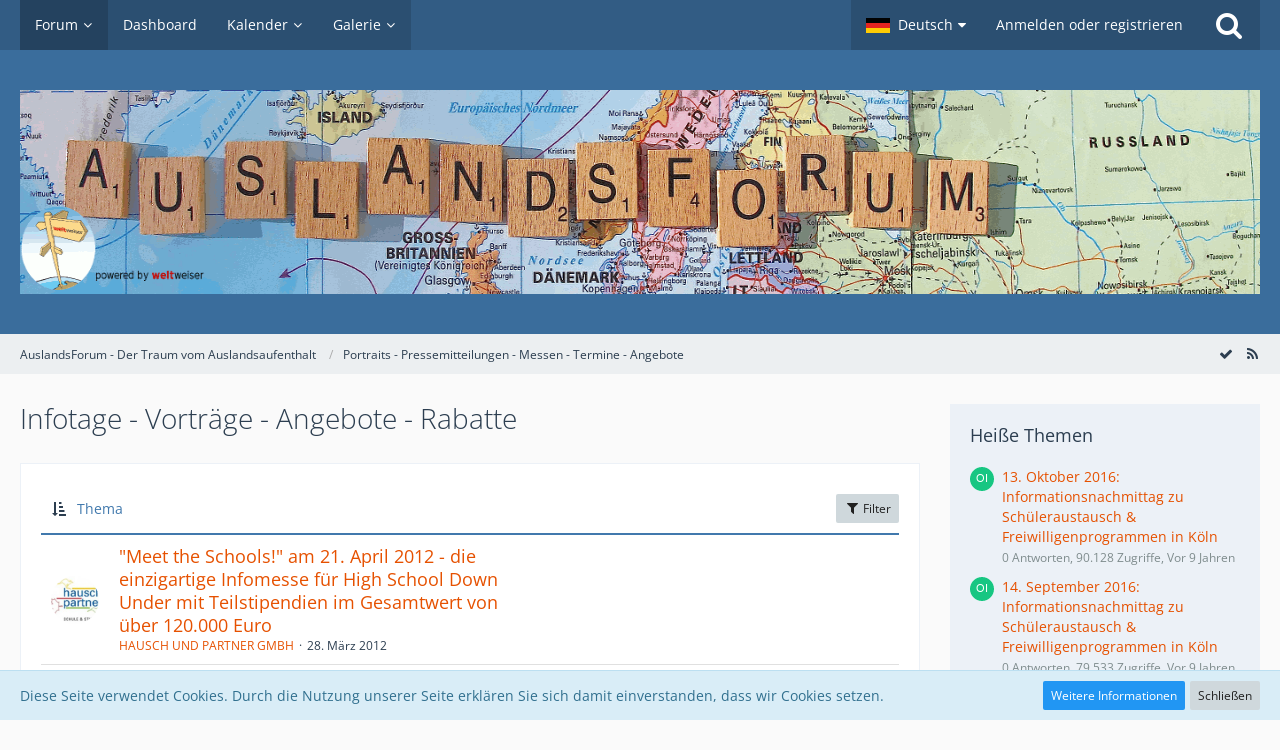

--- FILE ---
content_type: text/html; charset=UTF-8
request_url: https://auslandsforum.weltweiser.de/index.php?board/51-infotage-vortr%C3%A4ge-angebote-rabatte/&sortField=topic&sortOrder=ASC&filterByDate=1000&filterByStatus=&pageNo=10&tagID=7
body_size: 16287
content:



	
	

<!DOCTYPE html>
<html dir="ltr" lang="de">

<head>
		
	<title>Infotage - Vorträge - Angebote - Rabatte - AuslandsForum - Der Traum vom Auslandsaufenthalt</title>
	
	<meta charset="utf-8">
<meta name="viewport" content="width=device-width, initial-scale=1">
<meta name="format-detection" content="telephone=no">
<meta name="description" content="Infos zu Schüleraustausch, Sprachreisen, Au-Pair, Work and Travel">
<meta name="keywords" content="auslandsjahr, auslandsaufenthalt, austauschorganisationen">
<meta property="og:site_name" content="AuslandsForum - Der Traum vom Auslandsaufenthalt">

<!-- Stylesheets -->
<link rel="stylesheet" type="text/css" href="https://auslandsforum.weltweiser.de/wcf/style/style-5.css?m=1694582400">


<script>
	var SID_ARG_2ND	= '';
	var WCF_PATH = 'https://auslandsforum.weltweiser.de/wcf/';
	var WSC_API_URL = 'https://auslandsforum.weltweiser.de/';
	var SECURITY_TOKEN = '0d1c1fcb582309dc29f7846511949a949c51d522';
	var LANGUAGE_ID = 1;
	var LANGUAGE_USE_INFORMAL_VARIANT = false;
	var TIME_NOW = 1769134416;
	var LAST_UPDATE_TIME = 1694526528;
	var URL_LEGACY_MODE = false;
	var ENABLE_DEBUG_MODE = false;
	var ENABLE_PRODUCTION_DEBUG_MODE = true;
	var ENABLE_DEVELOPER_TOOLS = false;
	var WSC_API_VERSION = 2019;
	
	var REACTION_TYPES = {"1":{"title":"Gef\u00e4llt mir","renderedIcon":"<img\n\tsrc=\"https:\/\/auslandsforum.weltweiser.de\/wcf\/images\/reaction\/like.svg\"\n\talt=\"Gef\u00e4llt mir\"\n\tclass=\"reactionType\"\n\tdata-reaction-type-id=\"1\"\n>","iconPath":"https:\/\/auslandsforum.weltweiser.de\/wcf\/images\/reaction\/like.svg","showOrder":1,"reactionTypeID":1,"isAssignable":1},"2":{"title":"Danke","renderedIcon":"<img\n\tsrc=\"https:\/\/auslandsforum.weltweiser.de\/wcf\/images\/reaction\/thanks.svg\"\n\talt=\"Danke\"\n\tclass=\"reactionType\"\n\tdata-reaction-type-id=\"2\"\n>","iconPath":"https:\/\/auslandsforum.weltweiser.de\/wcf\/images\/reaction\/thanks.svg","showOrder":2,"reactionTypeID":2,"isAssignable":1},"3":{"title":"Haha","renderedIcon":"<img\n\tsrc=\"https:\/\/auslandsforum.weltweiser.de\/wcf\/images\/reaction\/haha.svg\"\n\talt=\"Haha\"\n\tclass=\"reactionType\"\n\tdata-reaction-type-id=\"3\"\n>","iconPath":"https:\/\/auslandsforum.weltweiser.de\/wcf\/images\/reaction\/haha.svg","showOrder":3,"reactionTypeID":3,"isAssignable":1},"4":{"title":"Verwirrend","renderedIcon":"<img\n\tsrc=\"https:\/\/auslandsforum.weltweiser.de\/wcf\/images\/reaction\/confused.svg\"\n\talt=\"Verwirrend\"\n\tclass=\"reactionType\"\n\tdata-reaction-type-id=\"4\"\n>","iconPath":"https:\/\/auslandsforum.weltweiser.de\/wcf\/images\/reaction\/confused.svg","showOrder":4,"reactionTypeID":4,"isAssignable":1},"5":{"title":"Traurig","renderedIcon":"<img\n\tsrc=\"https:\/\/auslandsforum.weltweiser.de\/wcf\/images\/reaction\/sad.svg\"\n\talt=\"Traurig\"\n\tclass=\"reactionType\"\n\tdata-reaction-type-id=\"5\"\n>","iconPath":"https:\/\/auslandsforum.weltweiser.de\/wcf\/images\/reaction\/sad.svg","showOrder":5,"reactionTypeID":5,"isAssignable":1},"6":{"title":"Gef\u00e4llt mir nicht","renderedIcon":"<img\n\tsrc=\"https:\/\/auslandsforum.weltweiser.de\/wcf\/images\/reaction\/thumbsDown.svg\"\n\talt=\"Gef\u00e4llt mir nicht\"\n\tclass=\"reactionType\"\n\tdata-reaction-type-id=\"6\"\n>","iconPath":"https:\/\/auslandsforum.weltweiser.de\/wcf\/images\/reaction\/thumbsDown.svg","showOrder":6,"reactionTypeID":6,"isAssignable":1}};
	
	</script>

<script src="https://auslandsforum.weltweiser.de/wcf/js/WoltLabSuite.Core.min.js?v=1694526528"></script>
<script>
requirejs.config({
	baseUrl: 'https://auslandsforum.weltweiser.de/wcf/js', 
	urlArgs: 't=1694526528'
	
});

window.addEventListener('pageshow', function(event) {
	if (event.persisted) {
		window.location.reload();
	}
});

</script>
<noscript>
	<style>
		.jsOnly {
			display: none !important;
		}
		
		.noJsOnly {
			display: block !important;
		}
	</style>
</noscript>

<script type="application/ld+json">
{
"@context": "http://schema.org",
"@type": "WebSite",
"url": "https:\/\/auslandsforum.weltweiser.de\/",
"potentialAction": {
"@type": "SearchAction",
"target": "https:\/\/auslandsforum.weltweiser.de\/wcf\/index.php?search\/&q={search_term_string}",
"query-input": "required name=search_term_string"
}
}
</script>

<script src="https://auslandsforum.weltweiser.de/wcf/js/WoltLabSuite.Forum.min.js?v=1694526528"></script>
<script src="https://auslandsforum.weltweiser.de/wcf/js/WoltLabSuite.Gallery.min.js?v=1694526528"></script>
<script src="https://auslandsforum.weltweiser.de/wcf/js/WoltLabSuite.Calendar.min.js?v=1694526528"></script>
<!-- Icons -->
<link rel="apple-touch-icon" sizes="180x180" href="https://auslandsforum.weltweiser.de/wcf/images/style-5/apple-touch-icon.png">
<link rel="manifest" href="https://auslandsforum.weltweiser.de/wcf/images/style-5/manifest.json">
<link rel="shortcut icon" href="https://auslandsforum.weltweiser.de/wcf/images/style-5/favicon.ico">
<meta name="msapplication-config" content="https://auslandsforum.weltweiser.de/wcf/images/style-5/browserconfig.xml">
<meta name="theme-color" content="#3a6d9c">

<link rel="canonical" href="https://auslandsforum.weltweiser.de/index.php?board/51-infotage-vortr%C3%A4ge-angebote-rabatte/&amp;pageNo=10">
		
									<link rel="alternate" type="application/rss+xml" title="RSS-Feed" href="https://auslandsforum.weltweiser.de/index.php?board-feed/51/">
				
																
						</head>

<body id="tpl_wbb_board"
	itemscope itemtype="http://schema.org/WebPage" itemid="https://auslandsforum.weltweiser.de/index.php?board/51-infotage-vortr%C3%A4ge-angebote-rabatte/&amp;pageNo=10"	data-template="board" data-application="wbb" data-page-id="71" data-page-identifier="com.woltlab.wbb.Board"	data-board-id="51"	class="">

<a id="top"></a>

<div id="pageContainer" class="pageContainer">
	
	
	<div id="pageHeaderContainer" class="pageHeaderContainer">
	<header id="pageHeader" class="pageHeader">
		<div id="pageHeaderPanel" class="pageHeaderPanel">
			<div class="layoutBoundary">
				<div class="box mainMenu" data-box-identifier="com.woltlab.wcf.MainMenu">
			
		
	<div class="boxContent">
		<nav aria-label="Hauptmenü">
	<ol class="boxMenu">
		
		
					<li class="active boxMenuHasChildren" data-identifier="com.woltlab.wbb.BoardList">
				<a href="https://auslandsforum.weltweiser.de/" class="boxMenuLink" aria-current="page">
					<span class="boxMenuLinkTitle">Forum</span>
									</a>
				
				<ol class="boxMenuDepth1">				
									<li class="" data-identifier="com.woltlab.wbb.UnresolvedThreadList">
				<a href="https://auslandsforum.weltweiser.de/index.php?unresolved-thread-list/" class="boxMenuLink">
					<span class="boxMenuLinkTitle">Unerledigte Themen</span>
									</a>
				
				</li>				
									</ol></li>									<li class="" data-identifier="com.woltlab.wcf.Dashboard">
				<a href="https://auslandsforum.weltweiser.de/wcf/index.php?dashboard/" class="boxMenuLink">
					<span class="boxMenuLinkTitle">Dashboard</span>
									</a>
				
				</li>				
									<li class=" boxMenuHasChildren" data-identifier="com.woltlab.calendar.Calendar">
				<a href="https://auslandsforum.weltweiser.de/calendar/" class="boxMenuLink">
					<span class="boxMenuLinkTitle">Kalender</span>
									</a>
				
				<ol class="boxMenuDepth1">				
									<li class="" data-identifier="com.woltlab.calendar.UpcomingEventList">
				<a href="https://auslandsforum.weltweiser.de/calendar/index.php?upcoming-event-list/" class="boxMenuLink">
					<span class="boxMenuLinkTitle">Termine</span>
									</a>
				
				</li>				
									</ol></li>									<li class=" boxMenuHasChildren" data-identifier="com.woltlab.gallery.Gallery">
				<a href="https://auslandsforum.weltweiser.de/gallery/" class="boxMenuLink">
					<span class="boxMenuLinkTitle">Galerie</span>
									</a>
				
				<ol class="boxMenuDepth1">				
									<li class="" data-identifier="com.woltlab.gallery.AlbumList">
				<a href="https://auslandsforum.weltweiser.de/gallery/index.php?album-list/" class="boxMenuLink">
					<span class="boxMenuLinkTitle">Alben</span>
									</a>
				
				</li>				
									</ol></li>								
		
	</ol>
</nav>	</div>
</div>				
				<nav id="topMenu" class="userPanel">
		
	<ul class="userPanelItems">
									<li id="pageLanguageContainer">
					</li>
										<!-- login box -->
				<li id="userLogin">
					<a class="loginLink" href="https://auslandsforum.weltweiser.de/wcf/index.php?login/">Anmelden oder registrieren</a>
					<div id="loginForm" class="loginForm" style="display: none">
						<form method="post" action="https://auslandsforum.weltweiser.de/wcf/index.php?login/">
							<section class="section loginFormLogin">
								<h2 class="sectionTitle">Anmeldung</h2>
								
								<dl>
									<dt><label for="username">Benutzername oder E-Mail-Adresse</label></dt>
									<dd>
										<input type="text" id="username" name="username" value="" required class="long" autocomplete="username">
									</dd>
								</dl>
								
								<dl>
									<dt><label for="password">Kennwort</label></dt>
									<dd>
										<input type="password" id="password" name="password" value="" class="long" autocomplete="current-password">
										<small><a href="https://auslandsforum.weltweiser.de/wcf/index.php?lost-password/">Kennwort vergessen</a></small>
									</dd>
								</dl>
								
																	<dl>
										<dt></dt>
										<dd>
											<label for="useCookies"><input type="checkbox" id="useCookies" name="useCookies" value="1" checked> Dauerhaft angemeldet bleiben</label>
										</dd>
									</dl>
																
								
								
								<div class="userLoginButtons">
									<input type="submit" value="Absenden" accesskey="s">
									<input type="hidden" name="url" value="/index.php?board/51-infotage-vortr%C3%A4ge-angebote-rabatte/&amp;sortField=topic&amp;sortOrder=ASC&amp;filterByDate=1000&amp;filterByStatus=&amp;pageNo=10&amp;tagID=7">
									<input type="hidden" name="t" value="0d1c1fcb582309dc29f7846511949a949c51d522">								</div>
							</section>
							
															<section class="section loginFormRegister">
									<h2 class="sectionTitle">Registrierung</h2>
									
									<p>Sie haben noch kein Benutzerkonto auf unserer Seite? <a href="https://auslandsforum.weltweiser.de/wcf/index.php?register/">Registrieren Sie sich kostenlos</a> und nehmen Sie an unserer Community teil!</p>
									
									<div class="userLoginButtons">
										<a href="https://auslandsforum.weltweiser.de/wcf/index.php?register/" class="button loginFormRegisterButton">Benutzerkonto erstellen</a>
									</div>
								</section>
														
							
						</form>
					</div>
					
					</li>
							
								
							
		<!-- page search -->
					<li class="jsOnly">
				<a href="#" id="userPanelSearchButton" class="jsTooltip" title="Suche"><span class="icon icon32 fa-search"></span> <span>Suche</span></a>
			</li>
			</ul>
</nav>
			</div>
		</div>
		
		<div id="pageHeaderFacade" class="pageHeaderFacade">
			<div class="layoutBoundary">
				<div id="pageHeaderLogo" class="pageHeaderLogo">
		
	<a href="https://auslandsforum.weltweiser.de/">
		<img src="https://auslandsforum.weltweiser.de/wcf/images/style-5/pageLogo.gif" alt="" class="pageHeaderLogoLarge" style="width: 1400px;height: 204px">
		<img src="https://auslandsforum.weltweiser.de/wcf/images/style-5/pageLogoMobile.png" alt="" class="pageHeaderLogoSmall">
		
		
	</a>
</div>
				
					

					
		
			
	
<div id="pageHeaderSearch" class="pageHeaderSearch">
	<form method="post" action="https://auslandsforum.weltweiser.de/wcf/index.php?search/">
		<div id="pageHeaderSearchInputContainer" class="pageHeaderSearchInputContainer">
			<div class="pageHeaderSearchType dropdown">
				<a href="#" class="button dropdownToggle"><span class="pageHeaderSearchTypeLabel">Dieses Forum</span></a>
				<ul class="dropdownMenu">
					<li><a href="#" data-extended-link="https://auslandsforum.weltweiser.de/wcf/index.php?search/" data-object-type="everywhere">Alles</a></li>
					<li class="dropdownDivider"></li>
					
											<li><a href="#" data-extended-link="https://auslandsforum.weltweiser.de/wcf/index.php?search/&amp;types%5B%5D=com.woltlab.wbb.post" data-object-type="com.woltlab.wbb.post" data-parameters='{ "boardIDs[]": 51 }'>Dieses Forum</a></li>
						
						<li class="dropdownDivider"></li>
					
					
																													<li><a href="#" data-extended-link="https://auslandsforum.weltweiser.de/wcf/index.php?search/&amp;types%5B%5D=com.woltlab.wbb.post" data-object-type="com.woltlab.wbb.post">Forum</a></li>
																								<li><a href="#" data-extended-link="https://auslandsforum.weltweiser.de/wcf/index.php?search/&amp;types%5B%5D=com.woltlab.gallery.image" data-object-type="com.woltlab.gallery.image">Galerie</a></li>
																								<li><a href="#" data-extended-link="https://auslandsforum.weltweiser.de/wcf/index.php?search/&amp;types%5B%5D=com.woltlab.calendar.event" data-object-type="com.woltlab.calendar.event">Termine</a></li>
																								<li><a href="#" data-extended-link="https://auslandsforum.weltweiser.de/wcf/index.php?search/&amp;types%5B%5D=com.woltlab.wcf.article" data-object-type="com.woltlab.wcf.article">Artikel</a></li>
																								<li><a href="#" data-extended-link="https://auslandsforum.weltweiser.de/wcf/index.php?search/&amp;types%5B%5D=com.woltlab.wcf.page" data-object-type="com.woltlab.wcf.page">Seiten</a></li>
																
					<li class="dropdownDivider"></li>
					<li><a class="pageHeaderSearchExtendedLink" href="https://auslandsforum.weltweiser.de/wcf/index.php?search/">Erweiterte Suche</a></li>
				</ul>
			</div>
			
			<input type="search" name="q" id="pageHeaderSearchInput" class="pageHeaderSearchInput" placeholder="Suchbegriff eingeben" autocomplete="off" value="" required>
			
			<button class="pageHeaderSearchInputButton button" type="submit">
				<span class="icon icon16 fa-search pointer" title="Suche"></span>
			</button>
			
			<div id="pageHeaderSearchParameters"></div>
			
						
			<input type="hidden" name="t" value="0d1c1fcb582309dc29f7846511949a949c51d522">		</div>
	</form>
</div>

	</div>
		</div>
		
		</header>
	
	
</div>
	
	
	
	
	
	<div class="pageNavigation">
	<div class="layoutBoundary">
			<nav class="breadcrumbs" aria-label="Verlaufsnavigation">
		<ol itemprop="breadcrumb" itemscope itemtype="http://schema.org/BreadcrumbList">
			<li title="AuslandsForum - Der Traum vom Auslandsaufenthalt" itemprop="itemListElement" itemscope itemtype="http://schema.org/ListItem">
							<a href="https://auslandsforum.weltweiser.de/" itemprop="item"><span itemprop="name">AuslandsForum - Der Traum vom Auslandsaufenthalt</span></a>
															<meta itemprop="position" content="1">
																					</li>
														
											<li title="Portraits - Pressemitteilungen - Messen - Termine - Angebote" itemprop="itemListElement" itemscope itemtype="http://schema.org/ListItem">
							<a href="https://auslandsforum.weltweiser.de/index.php?board/922-portraits-pressemitteilungen-messen-termine-angebote/" itemprop="item"><span itemprop="name">Portraits - Pressemitteilungen - Messen - Termine - Angebote</span></a>
															<meta itemprop="position" content="2">
																					</li>
		</ol>
	</nav>
		
				<ul class="pageNavigationIcons jsPageNavigationIcons">
			<li><a rel="alternate" href="https://auslandsforum.weltweiser.de/index.php?board-feed/51/" title="RSS-Feed" class="jsTooltip"><span class="icon icon16 fa-rss"></span> <span class="invisible">RSS-Feed</span></a></li>
				<li class="jsOnly"><a href="#" title="Forum als gelesen markieren" class="markAsReadButton jsTooltip"><span class="icon icon16 fa-check"></span> <span class="invisible">Forum als gelesen markieren</span></a></li>
		</ul>
		
	</div>
</div>
	
	
	
	<section id="main" class="main" role="main">
		<div class="layoutBoundary">
			
			
			<div id="content" class="content">
								
																<header class="contentHeader">
		<div class="contentHeaderTitle">
			<h1 class="contentTitle">Infotage - Vorträge - Angebote - Rabatte</h1>
			
		</div>
		
		
	</header>
													
				
				
				
				
				

	
	
			<div class="section tabularBox messageGroupList wbbThreadList jsClipboardContainer" data-type="com.woltlab.wbb.thread">
	<ol class="tabularList">
		<li class="tabularListRow tabularListRowHead">
			<ol class="tabularListColumns">
								
				<li class="columnSort">
					<ul class="inlineList">
						<li>
							<a rel="nofollow" href="https://auslandsforum.weltweiser.de/index.php?board/51-infotage-vortr%C3%A4ge-angebote-rabatte/&amp;pageNo=1&amp;sortField=topic&amp;sortOrder=DESC&amp;tagID=7">
								<span class="icon icon16 fa-sort-amount-asc jsTooltip" title="Sortierung (aufsteigend)"></span>
							</a>
						</li>
						<li>
							<div class="dropdown">
								<span class="dropdownToggle">Thema</span>
								
								<ul class="dropdownMenu">
																			<li class="active"><a rel="nofollow" href="https://auslandsforum.weltweiser.de/index.php?board/51-infotage-vortr%C3%A4ge-angebote-rabatte/&amp;pageNo=1&amp;sortField=topic&amp;sortOrder=DESC&amp;tagID=7">Thema</a></li>
																			<li><a rel="nofollow" href="https://auslandsforum.weltweiser.de/index.php?board/51-infotage-vortr%C3%A4ge-angebote-rabatte/&amp;pageNo=1&amp;sortField=username&amp;sortOrder=ASC&amp;tagID=7">Autor</a></li>
																			<li><a rel="nofollow" href="https://auslandsforum.weltweiser.de/index.php?board/51-infotage-vortr%C3%A4ge-angebote-rabatte/&amp;pageNo=1&amp;sortField=time&amp;sortOrder=ASC&amp;tagID=7">Datum</a></li>
																			<li><a rel="nofollow" href="https://auslandsforum.weltweiser.de/index.php?board/51-infotage-vortr%C3%A4ge-angebote-rabatte/&amp;pageNo=1&amp;sortField=replies&amp;sortOrder=ASC&amp;tagID=7">Antworten</a></li>
																			<li><a rel="nofollow" href="https://auslandsforum.weltweiser.de/index.php?board/51-infotage-vortr%C3%A4ge-angebote-rabatte/&amp;pageNo=1&amp;sortField=cumulativeLikes&amp;sortOrder=ASC&amp;tagID=7">Reaktionen</a></li>
																			<li><a rel="nofollow" href="https://auslandsforum.weltweiser.de/index.php?board/51-infotage-vortr%C3%A4ge-angebote-rabatte/&amp;pageNo=1&amp;sortField=views&amp;sortOrder=ASC&amp;tagID=7">Zugriffe</a></li>
																			<li><a rel="nofollow" href="https://auslandsforum.weltweiser.de/index.php?board/51-infotage-vortr%C3%A4ge-angebote-rabatte/&amp;pageNo=1&amp;sortField=lastPostTime&amp;sortOrder=ASC&amp;tagID=7">Letzte Antwort</a></li>
																	</ul>
							</div>
						</li>
					</ul>
				</li>
				
				<li class="columnApplyFilter jsOnly">
					<button class="small jsStaticDialog" data-dialog-id="wbbBoardSortFilter"><span class="icon icon16 fa-filter"></span> Filter</button>
				</li>
			</ol>
		</li>
		
		
	<li class="tabularListRow">
		<ol
			id="thread1896"
			class="tabularListColumns messageGroup wbbThread jsClipboardObject"
			data-thread-id="1896" data-element-id="1896"						data-is-link="0"
		>
									<li class="columnIcon columnAvatar">
				<div>
					<p><img src="https://auslandsforum.weltweiser.de/wcf/images/avatars/1f/51-1facc96bc2313bfac2ad21223f5b42bcb425fac1.jpg" width="48" height="48" alt="" class="userAvatarImage"></p>
					
								
																											
					
				</div>
			</li>
							<li class="columnSubject">
										
					<h3>
						
						
																					<a href="https://auslandsforum.weltweiser.de/index.php?thread/1896-meet-the-schools-am-21-april-2012-die-einzigartige-infomesse-f%C3%BCr-high-school-dow/" class="messageGroupLink wbbTopicLink" data-object-id="1896">&quot;Meet the Schools!&quot; am 21. April 2012 - die einzigartige Infomesse für High School Down Under mit Teilstipendien im Gesamtwert von über 120.000 Euro</a>
																			
											</h3>
					
					<aside class="statusDisplay" role="presentation">
						<ul class="inlineList statusIcons">
																																																								
														
							
							
													</ul>
					</aside>
					
					<ul class="inlineList dotSeparated small messageGroupInfo">
						<li class="messageGroupAuthor"><a href="https://auslandsforum.weltweiser.de/wcf/index.php?user/20-hausch-und-partner-gmbh/" data-object-id="20" class="userLink">HAUSCH UND PARTNER GMBH</a></li>
						<li class="messageGroupTime"><time datetime="2012-03-28T11:16:18+02:00" class="datetime" data-timestamp="1332926178" data-date="28. März 2012" data-time="11:16" data-offset="7200">28. März 2012</time></li>
																		
					</ul>
					
					<ul class="messageGroupInfoMobile">
						<li class="messageGroupAuthorMobile">HAUSCH UND PARTNER GMBH</li>
						<li class="messageGroupLastPostTimeMobile"><time datetime="2012-03-28T11:16:18+02:00" class="datetime" data-timestamp="1332926178" data-date="28. März 2012" data-time="11:16" data-offset="7200">28. März 2012</time></li>
					</ul>
					
										
					
				</li>
				<li class="columnStats">
					<dl class="plain statsDataList">
						<dt>Antworten</dt>
						<dd>0</dd>
					</dl>
					<dl class="plain statsDataList">
						<dt>Zugriffe</dt>
						<dd>9,6k</dd>
					</dl>
					
					<div class="messageGroupListStatsSimple"></div>
				</li>
				
				<li class="columnLastPost">
									</li>
						
			
		</ol>
	</li>
	<li class="tabularListRow">
		<ol
			id="thread2767"
			class="tabularListColumns messageGroup wbbThread jsClipboardObject"
			data-thread-id="2767" data-element-id="2767"						data-is-link="0"
		>
									<li class="columnIcon columnAvatar">
				<div>
					<p><img src="[data-uri]" width="48" height="48" alt="" class="userAvatarImage"></p>
					
								
																											
					
				</div>
			</li>
							<li class="columnSubject">
										
					<h3>
						
						
																					<a href="https://auslandsforum.weltweiser.de/index.php?thread/2767-12-m%C3%A4rz-2016-jugendbildungsmesse-in-k%C3%B6ln/" class="messageGroupLink wbbTopicLink" data-object-id="2767">12. März 2016: JugendBildungsmesse in Köln</a>
																			
											</h3>
					
					<aside class="statusDisplay" role="presentation">
						<ul class="inlineList statusIcons">
																																																								
														
							
							
													</ul>
					</aside>
					
					<ul class="inlineList dotSeparated small messageGroupInfo">
						<li class="messageGroupAuthor">Open Door International</li>
						<li class="messageGroupTime"><time datetime="2016-03-11T10:48:04+01:00" class="datetime" data-timestamp="1457689684" data-date="11. März 2016" data-time="10:48" data-offset="3600">11. März 2016</time></li>
																		
					</ul>
					
					<ul class="messageGroupInfoMobile">
						<li class="messageGroupAuthorMobile">Open Door International</li>
						<li class="messageGroupLastPostTimeMobile"><time datetime="2016-03-11T10:48:04+01:00" class="datetime" data-timestamp="1457689684" data-date="11. März 2016" data-time="10:48" data-offset="3600">11. März 2016</time></li>
					</ul>
					
										
					
				</li>
				<li class="columnStats">
					<dl class="plain statsDataList">
						<dt>Antworten</dt>
						<dd>0</dd>
					</dl>
					<dl class="plain statsDataList">
						<dt>Zugriffe</dt>
						<dd>20k</dd>
					</dl>
					
					<div class="messageGroupListStatsSimple"></div>
				</li>
				
				<li class="columnLastPost">
									</li>
						
			
		</ol>
	</li>
	<li class="tabularListRow">
		<ol
			id="thread2906"
			class="tabularListColumns messageGroup wbbThread jsClipboardObject"
			data-thread-id="2906" data-element-id="2906"						data-is-link="0"
		>
									<li class="columnIcon columnAvatar">
				<div>
					<p><img src="[data-uri]" width="48" height="48" alt="" class="userAvatarImage"></p>
					
								
																											
					
				</div>
			</li>
							<li class="columnSubject">
										
					<h3>
						
						
																					<a href="https://auslandsforum.weltweiser.de/index.php?thread/2906-13-oktober-2016-informationsnachmittag-zu-sch%C3%BCleraustausch-freiwilligenprogramme/" class="messageGroupLink wbbTopicLink" data-object-id="2906">13. Oktober 2016: Informationsnachmittag zu Schüleraustausch &amp; Freiwilligenprogrammen in Köln</a>
																			
											</h3>
					
					<aside class="statusDisplay" role="presentation">
						<ul class="inlineList statusIcons">
																																																								
														
							
							
													</ul>
					</aside>
					
					<ul class="inlineList dotSeparated small messageGroupInfo">
						<li class="messageGroupAuthor">Open Door International</li>
						<li class="messageGroupTime"><time datetime="2016-10-10T14:37:22+02:00" class="datetime" data-timestamp="1476103042" data-date="10. Oktober 2016" data-time="14:37" data-offset="7200">10. Oktober 2016</time></li>
																		
					</ul>
					
					<ul class="messageGroupInfoMobile">
						<li class="messageGroupAuthorMobile">Open Door International</li>
						<li class="messageGroupLastPostTimeMobile"><time datetime="2016-10-10T14:37:22+02:00" class="datetime" data-timestamp="1476103042" data-date="10. Oktober 2016" data-time="14:37" data-offset="7200">10. Oktober 2016</time></li>
					</ul>
					
										
					
				</li>
				<li class="columnStats">
					<dl class="plain statsDataList">
						<dt>Antworten</dt>
						<dd>0</dd>
					</dl>
					<dl class="plain statsDataList">
						<dt>Zugriffe</dt>
						<dd>90k</dd>
					</dl>
					
					<div class="messageGroupListStatsSimple"></div>
				</li>
				
				<li class="columnLastPost">
									</li>
						
			
		</ol>
	</li>
	<li class="tabularListRow">
		<ol
			id="thread2899"
			class="tabularListColumns messageGroup wbbThread jsClipboardObject"
			data-thread-id="2899" data-element-id="2899"						data-is-link="0"
		>
									<li class="columnIcon columnAvatar">
				<div>
					<p><img src="[data-uri]" width="48" height="48" alt="" class="userAvatarImage"></p>
					
								
																											
					
				</div>
			</li>
							<li class="columnSubject">
										
					<h3>
						
						
																					<a href="https://auslandsforum.weltweiser.de/index.php?thread/2899-14-september-2016-informationsnachmittag-zu-sch%C3%BCleraustausch-freiwilligenprogram/" class="messageGroupLink wbbTopicLink" data-object-id="2899">14. September 2016: Informationsnachmittag zu Schüleraustausch &amp; Freiwilligenprogrammen in Köln</a>
																			
											</h3>
					
					<aside class="statusDisplay" role="presentation">
						<ul class="inlineList statusIcons">
																																																								
														
							
							
													</ul>
					</aside>
					
					<ul class="inlineList dotSeparated small messageGroupInfo">
						<li class="messageGroupAuthor">Open Door International</li>
						<li class="messageGroupTime"><time datetime="2016-09-05T15:37:22+02:00" class="datetime" data-timestamp="1473082642" data-date="5. September 2016" data-time="15:37" data-offset="7200">5. September 2016</time></li>
																		
					</ul>
					
					<ul class="messageGroupInfoMobile">
						<li class="messageGroupAuthorMobile">Open Door International</li>
						<li class="messageGroupLastPostTimeMobile"><time datetime="2016-09-05T15:37:22+02:00" class="datetime" data-timestamp="1473082642" data-date="5. September 2016" data-time="15:37" data-offset="7200">5. September 2016</time></li>
					</ul>
					
										
					
				</li>
				<li class="columnStats">
					<dl class="plain statsDataList">
						<dt>Antworten</dt>
						<dd>0</dd>
					</dl>
					<dl class="plain statsDataList">
						<dt>Zugriffe</dt>
						<dd>79k</dd>
					</dl>
					
					<div class="messageGroupListStatsSimple"></div>
				</li>
				
				<li class="columnLastPost">
									</li>
						
			
		</ol>
	</li>
	<li class="tabularListRow">
		<ol
			id="thread2774"
			class="tabularListColumns messageGroup wbbThread jsClipboardObject"
			data-thread-id="2774" data-element-id="2774"						data-is-link="0"
		>
									<li class="columnIcon columnAvatar">
				<div>
					<p><img src="[data-uri]" width="48" height="48" alt="" class="userAvatarImage"></p>
					
								
																											
					
				</div>
			</li>
							<li class="columnSubject">
										
					<h3>
						
						
																					<a href="https://auslandsforum.weltweiser.de/index.php?thread/2774-23-m%C3%A4rz-2016-informationsnachmittag-zu-sch%C3%BCleraustausch-freiwilligenprogrammen-i/" class="messageGroupLink wbbTopicLink" data-object-id="2774">23. März 2016: Informationsnachmittag zu Schüleraustausch &amp; Freiwilligenprogrammen in Köln</a>
																			
											</h3>
					
					<aside class="statusDisplay" role="presentation">
						<ul class="inlineList statusIcons">
																																																								
														
							
							
													</ul>
					</aside>
					
					<ul class="inlineList dotSeparated small messageGroupInfo">
						<li class="messageGroupAuthor">Open Door International</li>
						<li class="messageGroupTime"><time datetime="2016-03-18T09:44:51+01:00" class="datetime" data-timestamp="1458290691" data-date="18. März 2016" data-time="09:44" data-offset="3600">18. März 2016</time></li>
																		
					</ul>
					
					<ul class="messageGroupInfoMobile">
						<li class="messageGroupAuthorMobile">Open Door International</li>
						<li class="messageGroupLastPostTimeMobile"><time datetime="2016-03-18T09:44:51+01:00" class="datetime" data-timestamp="1458290691" data-date="18. März 2016" data-time="09:44" data-offset="3600">18. März 2016</time></li>
					</ul>
					
										
					
				</li>
				<li class="columnStats">
					<dl class="plain statsDataList">
						<dt>Antworten</dt>
						<dd>0</dd>
					</dl>
					<dl class="plain statsDataList">
						<dt>Zugriffe</dt>
						<dd>14k</dd>
					</dl>
					
					<div class="messageGroupListStatsSimple"></div>
				</li>
				
				<li class="columnLastPost">
									</li>
						
			
		</ol>
	</li>
	</ol>
</div>
		
	<div id="wbbBoardSortFilter" class="jsStaticDialogContent" data-title="Filter">
	<form method="post" action="https://auslandsforum.weltweiser.de/index.php?board/51-infotage-vortr%C3%A4ge-angebote-rabatte/">
		
		
		<section class="section">
			<h2 class="sectionTitle">Darstellung</h2>
			
						
			<dl>
				<dt><label for="filterByDate">Im Zeitraum</label></dt>
				<dd>
					<select id="filterByDate" name="filterByDate">
						<option value="1">24 Stunden</option>
						<option value="3">3 Tage</option>
						<option value="7">7 Tage</option>
						<option value="14">14 Tage</option>
						<option value="30">30 Tage</option>
						<option value="60">60 Tage</option>
						<option value="100">100 Tage</option>
						<option value="365">365 Tage</option>
						<option value="1000" selected>von Anfang an</option>
					</select>
				</dd>
			</dl>
			
			<dl>
				<dt><label for="filterByStatus">Status</label></dt>
				<dd>
					<select id="filterByStatus" name="filterByStatus">
						<option value="">(Keine Auswahl)</option>
						<option value="read">Gelesen</option>
						<option value="unread">Ungelesen</option>
												<option value="closed">Geschlossen</option>
						<option value="open">Offen</option>
																		
					</select>
				</dd>
			</dl>
		</section>
		
		<div class="formSubmit">
			<input type="submit" value="Absenden" accesskey="s">
			<input type="hidden" name="tagID" value="7">
			<input type="hidden" name="sortField" value="topic">
			<input type="hidden" name="sortOrder" value="ASC">
		</div>
	</form>
</div>
<footer class="contentFooter">
		
		
		
	</footer>


</div>
				
							
															
				<aside class="sidebar boxesSidebarRight" aria-label="Rechte Seitenleiste" data-show-sidebar="Rechte Sidebar" data-hide-sidebar="Sidebar verbergen">
					<div class="boxContainer">
													
										
				
				
								
																				
									<section class="box" data-box-identifier="com.woltlab.wbb.HotThreads">
			
			<h2 class="boxTitle">
							Heiße Themen					</h2>
		
	<div class="boxContent">
		<ul class="sidebarItemList">
										<li class="box24">
							<a href="https://auslandsforum.weltweiser.de/index.php?thread/2906-13-oktober-2016-informationsnachmittag-zu-sch%C3%BCleraustausch-freiwilligenprogramme/" aria-hidden="true"><img src="[data-uri]" width="24" height="24" alt="" class="userAvatarImage"></a>
						
			<div class="sidebarItemTitle">
				<h3><a href="https://auslandsforum.weltweiser.de/index.php?thread/2906-13-oktober-2016-informationsnachmittag-zu-sch%C3%BCleraustausch-freiwilligenprogramme/"  class="wbbTopicLink" data-object-id="2906" data-sort-order="DESC">13. Oktober 2016: Informationsnachmittag zu Schüleraustausch &amp; Freiwilligenprogrammen in Köln</a></h3>
													<small>0 Antworten, 90.128 Zugriffe, Vor 9 Jahren</small>
							</div>
		</li>
										<li class="box24">
							<a href="https://auslandsforum.weltweiser.de/index.php?thread/2899-14-september-2016-informationsnachmittag-zu-sch%C3%BCleraustausch-freiwilligenprogram/" aria-hidden="true"><img src="[data-uri]" width="24" height="24" alt="" class="userAvatarImage"></a>
						
			<div class="sidebarItemTitle">
				<h3><a href="https://auslandsforum.weltweiser.de/index.php?thread/2899-14-september-2016-informationsnachmittag-zu-sch%C3%BCleraustausch-freiwilligenprogram/"  class="wbbTopicLink" data-object-id="2899" data-sort-order="DESC">14. September 2016: Informationsnachmittag zu Schüleraustausch &amp; Freiwilligenprogrammen in Köln</a></h3>
													<small>0 Antworten, 79.533 Zugriffe, Vor 9 Jahren</small>
							</div>
		</li>
										<li class="box24">
							<a href="https://auslandsforum.weltweiser.de/index.php?thread/3249-meet-the-schools-2019-in-hamburg-frankfurt-und-wien/" aria-hidden="true"><img src="https://auslandsforum.weltweiser.de/wcf/images/avatars/1f/51-1facc96bc2313bfac2ad21223f5b42bcb425fac1.jpg" width="24" height="24" alt="" class="userAvatarImage"></a>
						
			<div class="sidebarItemTitle">
				<h3><a href="https://auslandsforum.weltweiser.de/index.php?thread/3249-meet-the-schools-2019-in-hamburg-frankfurt-und-wien/"  class="wbbTopicLink" data-object-id="3249" data-sort-order="DESC">&quot;Meet the Schools!2019&quot; in Hamburg, Frankfurt und Wien</a></h3>
													<small>0 Antworten, 36.738 Zugriffe, Vor 6 Jahren</small>
							</div>
		</li>
										<li class="box24">
							<a href="https://auslandsforum.weltweiser.de/index.php?thread/3325-sts-online-meeting-erfahre-mehr-%C3%BCber-skandinavien/" aria-hidden="true"><img src="https://auslandsforum.weltweiser.de/wcf/images/avatars/ea/61-ea2a4a080efd79874c8f5376b95c540b0370693b.jpg" width="24" height="24" alt="" class="userAvatarImage"></a>
						
			<div class="sidebarItemTitle">
				<h3><a href="https://auslandsforum.weltweiser.de/index.php?thread/3325-sts-online-meeting-erfahre-mehr-%C3%BCber-skandinavien/"  class="wbbTopicLink" data-object-id="3325" data-sort-order="DESC">STS Online Meeting - Erfahre mehr über Skandinavien!</a></h3>
													<small>0 Antworten, 32.608 Zugriffe, Vor 6 Jahren</small>
							</div>
		</li>
										<li class="box24">
							<a href="https://auslandsforum.weltweiser.de/index.php?thread/3492-interview-thomas-terbeck-im-gespr%C3%A4ch-mit-berufsorientierung-plus-de/" aria-hidden="true"><img src="https://auslandsforum.weltweiser.de/wcf/images/avatars/17/72-17f38504d2463cbf752527133ad92f7e6e49bd53.png" width="24" height="24" alt="" class="userAvatarImage"></a>
						
			<div class="sidebarItemTitle">
				<h3><a href="https://auslandsforum.weltweiser.de/index.php?thread/3492-interview-thomas-terbeck-im-gespr%C3%A4ch-mit-berufsorientierung-plus-de/"  class="wbbTopicLink" data-object-id="3492" data-sort-order="DESC">Interview: Thomas Terbeck im Gespräch mit berufsorientierung-plus.de</a></h3>
													<small>0 Antworten, 2.490 Zugriffe, Vor einem Jahr</small>
							</div>
		</li>
	</ul>	</div>
</section>									<section class="box" data-box-identifier="com.woltlab.wbb.BoardTagCloud">
			
			<h2 class="boxTitle">
							Themen-Schlagwortwolke					</h2>
		
	<div class="boxContent">
			<ul class="tagList">
		<li><a href="https://auslandsforum.weltweiser.de/index.php?board/51-infotage-vortr%C3%A4ge-angebote-rabatte/&amp;sortField=topic&amp;sortOrder=ASC&amp;filterByDate=1000&amp;filterByStatus=&amp;pageNo=10&amp;tagID=214" class="jsTooltip tagWeight2" title="Themen mit dem Tag „Argentinien“">Argentinien</a></li>
							<li><a href="https://auslandsforum.weltweiser.de/index.php?board/51-infotage-vortr%C3%A4ge-angebote-rabatte/&amp;sortField=topic&amp;sortOrder=ASC&amp;filterByDate=1000&amp;filterByStatus=&amp;pageNo=10&amp;tagID=785" class="jsTooltip tagWeight3" title="Themen mit dem Tag „Auslandsaufenhalt“">Auslandsaufenhalt</a></li>
							<li><a href="https://auslandsforum.weltweiser.de/index.php?board/51-infotage-vortr%C3%A4ge-angebote-rabatte/&amp;sortField=topic&amp;sortOrder=ASC&amp;filterByDate=1000&amp;filterByStatus=&amp;pageNo=10&amp;tagID=1182" class="jsTooltip tagWeight2" title="Themen mit dem Tag „auslandsaufentahlt“">auslandsaufentahlt</a></li>
							<li><a href="https://auslandsforum.weltweiser.de/index.php?board/51-infotage-vortr%C3%A4ge-angebote-rabatte/&amp;sortField=topic&amp;sortOrder=ASC&amp;filterByDate=1000&amp;filterByStatus=&amp;pageNo=10&amp;tagID=7" class="jsTooltip tagWeight4" title="Themen mit dem Tag „Auslandsaufenthalt“">Auslandsaufenthalt</a></li>
							<li><a href="https://auslandsforum.weltweiser.de/index.php?board/51-infotage-vortr%C3%A4ge-angebote-rabatte/&amp;sortField=topic&amp;sortOrder=ASC&amp;filterByDate=1000&amp;filterByStatus=&amp;pageNo=10&amp;tagID=118" class="jsTooltip tagWeight5" title="Themen mit dem Tag „Auslandsjahr“">Auslandsjahr</a></li>
							<li><a href="https://auslandsforum.weltweiser.de/index.php?board/51-infotage-vortr%C3%A4ge-angebote-rabatte/&amp;sortField=topic&amp;sortOrder=ASC&amp;filterByDate=1000&amp;filterByStatus=&amp;pageNo=10&amp;tagID=51" class="jsTooltip tagWeight3" title="Themen mit dem Tag „Austausch“">Austausch</a></li>
							<li><a href="https://auslandsforum.weltweiser.de/index.php?board/51-infotage-vortr%C3%A4ge-angebote-rabatte/&amp;sortField=topic&amp;sortOrder=ASC&amp;filterByDate=1000&amp;filterByStatus=&amp;pageNo=10&amp;tagID=50" class="jsTooltip tagWeight3" title="Themen mit dem Tag „Austauschjahr“">Austauschjahr</a></li>
							<li><a href="https://auslandsforum.weltweiser.de/index.php?board/51-infotage-vortr%C3%A4ge-angebote-rabatte/&amp;sortField=topic&amp;sortOrder=ASC&amp;filterByDate=1000&amp;filterByStatus=&amp;pageNo=10&amp;tagID=25" class="jsTooltip tagWeight6" title="Themen mit dem Tag „Australien“">Australien</a></li>
							<li><a href="https://auslandsforum.weltweiser.de/index.php?board/51-infotage-vortr%C3%A4ge-angebote-rabatte/&amp;sortField=topic&amp;sortOrder=ASC&amp;filterByDate=1000&amp;filterByStatus=&amp;pageNo=10&amp;tagID=63" class="jsTooltip tagWeight3" title="Themen mit dem Tag „Beratung“">Beratung</a></li>
							<li><a href="https://auslandsforum.weltweiser.de/index.php?board/51-infotage-vortr%C3%A4ge-angebote-rabatte/&amp;sortField=topic&amp;sortOrder=ASC&amp;filterByDate=1000&amp;filterByStatus=&amp;pageNo=10&amp;tagID=217" class="jsTooltip tagWeight2" title="Themen mit dem Tag „Chile“">Chile</a></li>
							<li><a href="https://auslandsforum.weltweiser.de/index.php?board/51-infotage-vortr%C3%A4ge-angebote-rabatte/&amp;sortField=topic&amp;sortOrder=ASC&amp;filterByDate=1000&amp;filterByStatus=&amp;pageNo=10&amp;tagID=149" class="jsTooltip tagWeight2" title="Themen mit dem Tag „Costa Rica“">Costa Rica</a></li>
							<li><a href="https://auslandsforum.weltweiser.de/index.php?board/51-infotage-vortr%C3%A4ge-angebote-rabatte/&amp;sortField=topic&amp;sortOrder=ASC&amp;filterByDate=1000&amp;filterByStatus=&amp;pageNo=10&amp;tagID=40" class="jsTooltip tagWeight3" title="Themen mit dem Tag „Down Under“">Down Under</a></li>
							<li><a href="https://auslandsforum.weltweiser.de/index.php?board/51-infotage-vortr%C3%A4ge-angebote-rabatte/&amp;sortField=topic&amp;sortOrder=ASC&amp;filterByDate=1000&amp;filterByStatus=&amp;pageNo=10&amp;tagID=1056" class="jsTooltip tagWeight3" title="Themen mit dem Tag „EFD“">EFD</a></li>
							<li><a href="https://auslandsforum.weltweiser.de/index.php?board/51-infotage-vortr%C3%A4ge-angebote-rabatte/&amp;sortField=topic&amp;sortOrder=ASC&amp;filterByDate=1000&amp;filterByStatus=&amp;pageNo=10&amp;tagID=177" class="jsTooltip tagWeight4" title="Themen mit dem Tag „EF Sprachreisen“">EF Sprachreisen</a></li>
							<li><a href="https://auslandsforum.weltweiser.de/index.php?board/51-infotage-vortr%C3%A4ge-angebote-rabatte/&amp;sortField=topic&amp;sortOrder=ASC&amp;filterByDate=1000&amp;filterByStatus=&amp;pageNo=10&amp;tagID=60" class="jsTooltip tagWeight3" title="Themen mit dem Tag „England“">England</a></li>
							<li><a href="https://auslandsforum.weltweiser.de/index.php?board/51-infotage-vortr%C3%A4ge-angebote-rabatte/&amp;sortField=topic&amp;sortOrder=ASC&amp;filterByDate=1000&amp;filterByStatus=&amp;pageNo=10&amp;tagID=27" class="jsTooltip tagWeight2" title="Themen mit dem Tag „Europa“">Europa</a></li>
							<li><a href="https://auslandsforum.weltweiser.de/index.php?board/51-infotage-vortr%C3%A4ge-angebote-rabatte/&amp;sortField=topic&amp;sortOrder=ASC&amp;filterByDate=1000&amp;filterByStatus=&amp;pageNo=10&amp;tagID=220" class="jsTooltip tagWeight2" title="Themen mit dem Tag „Frankreich“">Frankreich</a></li>
							<li><a href="https://auslandsforum.weltweiser.de/index.php?board/51-infotage-vortr%C3%A4ge-angebote-rabatte/&amp;sortField=topic&amp;sortOrder=ASC&amp;filterByDate=1000&amp;filterByStatus=&amp;pageNo=10&amp;tagID=163" class="jsTooltip tagWeight4" title="Themen mit dem Tag „Freiwilligenarbeit“">Freiwilligenarbeit</a></li>
							<li><a href="https://auslandsforum.weltweiser.de/index.php?board/51-infotage-vortr%C3%A4ge-angebote-rabatte/&amp;sortField=topic&amp;sortOrder=ASC&amp;filterByDate=1000&amp;filterByStatus=&amp;pageNo=10&amp;tagID=6" class="jsTooltip tagWeight4" title="Themen mit dem Tag „Freiwilligendienst“">Freiwilligendienst</a></li>
							<li><a href="https://auslandsforum.weltweiser.de/index.php?board/51-infotage-vortr%C3%A4ge-angebote-rabatte/&amp;sortField=topic&amp;sortOrder=ASC&amp;filterByDate=1000&amp;filterByStatus=&amp;pageNo=10&amp;tagID=29" class="jsTooltip tagWeight2" title="Themen mit dem Tag „Freiwilligendienste“">Freiwilligendienste</a></li>
							<li><a href="https://auslandsforum.weltweiser.de/index.php?board/51-infotage-vortr%C3%A4ge-angebote-rabatte/&amp;sortField=topic&amp;sortOrder=ASC&amp;filterByDate=1000&amp;filterByStatus=&amp;pageNo=10&amp;tagID=1822" class="jsTooltip tagWeight2" title="Themen mit dem Tag „Gap Year Neuseeland“">Gap Year Neuseeland</a></li>
							<li><a href="https://auslandsforum.weltweiser.de/index.php?board/51-infotage-vortr%C3%A4ge-angebote-rabatte/&amp;sortField=topic&amp;sortOrder=ASC&amp;filterByDate=1000&amp;filterByStatus=&amp;pageNo=10&amp;tagID=221" class="jsTooltip tagWeight3" title="Themen mit dem Tag „Großbritannien“">Großbritannien</a></li>
							<li><a href="https://auslandsforum.weltweiser.de/index.php?board/51-infotage-vortr%C3%A4ge-angebote-rabatte/&amp;sortField=topic&amp;sortOrder=ASC&amp;filterByDate=1000&amp;filterByStatus=&amp;pageNo=10&amp;tagID=48" class="jsTooltip tagWeight2" title="Themen mit dem Tag „Highschool“">Highschool</a></li>
							<li><a href="https://auslandsforum.weltweiser.de/index.php?board/51-infotage-vortr%C3%A4ge-angebote-rabatte/&amp;sortField=topic&amp;sortOrder=ASC&amp;filterByDate=1000&amp;filterByStatus=&amp;pageNo=10&amp;tagID=52" class="jsTooltip tagWeight7" title="Themen mit dem Tag „high school“">high school</a></li>
							<li><a href="https://auslandsforum.weltweiser.de/index.php?board/51-infotage-vortr%C3%A4ge-angebote-rabatte/&amp;sortField=topic&amp;sortOrder=ASC&amp;filterByDate=1000&amp;filterByStatus=&amp;pageNo=10&amp;tagID=1132" class="jsTooltip tagWeight2" title="Themen mit dem Tag „Info Auslandsaufenthalt“">Info Auslandsaufenthalt</a></li>
							<li><a href="https://auslandsforum.weltweiser.de/index.php?board/51-infotage-vortr%C3%A4ge-angebote-rabatte/&amp;sortField=topic&amp;sortOrder=ASC&amp;filterByDate=1000&amp;filterByStatus=&amp;pageNo=10&amp;tagID=879" class="jsTooltip tagWeight2" title="Themen mit dem Tag „Info Auslandsaufenthalte“">Info Auslandsaufenthalte</a></li>
							<li><a href="https://auslandsforum.weltweiser.de/index.php?board/51-infotage-vortr%C3%A4ge-angebote-rabatte/&amp;sortField=topic&amp;sortOrder=ASC&amp;filterByDate=1000&amp;filterByStatus=&amp;pageNo=10&amp;tagID=883" class="jsTooltip tagWeight2" title="Themen mit dem Tag „Info Freiwilligendienste“">Info Freiwilligendienste</a></li>
							<li><a href="https://auslandsforum.weltweiser.de/index.php?board/51-infotage-vortr%C3%A4ge-angebote-rabatte/&amp;sortField=topic&amp;sortOrder=ASC&amp;filterByDate=1000&amp;filterByStatus=&amp;pageNo=10&amp;tagID=277" class="jsTooltip tagWeight3" title="Themen mit dem Tag „Informationsveranstaltung“">Informationsveranstaltung</a></li>
							<li><a href="https://auslandsforum.weltweiser.de/index.php?board/51-infotage-vortr%C3%A4ge-angebote-rabatte/&amp;sortField=topic&amp;sortOrder=ASC&amp;filterByDate=1000&amp;filterByStatus=&amp;pageNo=10&amp;tagID=421" class="jsTooltip tagWeight2" title="Themen mit dem Tag „Infoveranstaltung“">Infoveranstaltung</a></li>
							<li><a href="https://auslandsforum.weltweiser.de/index.php?board/51-infotage-vortr%C3%A4ge-angebote-rabatte/&amp;sortField=topic&amp;sortOrder=ASC&amp;filterByDate=1000&amp;filterByStatus=&amp;pageNo=10&amp;tagID=223" class="jsTooltip tagWeight3" title="Themen mit dem Tag „Irland“">Irland</a></li>
							<li><a href="https://auslandsforum.weltweiser.de/index.php?board/51-infotage-vortr%C3%A4ge-angebote-rabatte/&amp;sortField=topic&amp;sortOrder=ASC&amp;filterByDate=1000&amp;filterByStatus=&amp;pageNo=10&amp;tagID=12" class="jsTooltip tagWeight5" title="Themen mit dem Tag „Kanada“">Kanada</a></li>
							<li><a href="https://auslandsforum.weltweiser.de/index.php?board/51-infotage-vortr%C3%A4ge-angebote-rabatte/&amp;sortField=topic&amp;sortOrder=ASC&amp;filterByDate=1000&amp;filterByStatus=&amp;pageNo=10&amp;tagID=355" class="jsTooltip tagWeight3" title="Themen mit dem Tag „Messe“">Messe</a></li>
							<li><a href="https://auslandsforum.weltweiser.de/index.php?board/51-infotage-vortr%C3%A4ge-angebote-rabatte/&amp;sortField=topic&amp;sortOrder=ASC&amp;filterByDate=1000&amp;filterByStatus=&amp;pageNo=10&amp;tagID=38" class="jsTooltip tagWeight7" title="Themen mit dem Tag „Neuseeland“">Neuseeland</a></li>
							<li><a href="https://auslandsforum.weltweiser.de/index.php?board/51-infotage-vortr%C3%A4ge-angebote-rabatte/&amp;sortField=topic&amp;sortOrder=ASC&amp;filterByDate=1000&amp;filterByStatus=&amp;pageNo=10&amp;tagID=1014" class="jsTooltip tagWeight4" title="Themen mit dem Tag „ODI“">ODI</a></li>
							<li><a href="https://auslandsforum.weltweiser.de/index.php?board/51-infotage-vortr%C3%A4ge-angebote-rabatte/&amp;sortField=topic&amp;sortOrder=ASC&amp;filterByDate=1000&amp;filterByStatus=&amp;pageNo=10&amp;tagID=871" class="jsTooltip tagWeight3" title="Themen mit dem Tag „online“">online</a></li>
							<li><a href="https://auslandsforum.weltweiser.de/index.php?board/51-infotage-vortr%C3%A4ge-angebote-rabatte/&amp;sortField=topic&amp;sortOrder=ASC&amp;filterByDate=1000&amp;filterByStatus=&amp;pageNo=10&amp;tagID=1085" class="jsTooltip tagWeight2" title="Themen mit dem Tag „Open Door International“">Open Door International</a></li>
							<li><a href="https://auslandsforum.weltweiser.de/index.php?board/51-infotage-vortr%C3%A4ge-angebote-rabatte/&amp;sortField=topic&amp;sortOrder=ASC&amp;filterByDate=1000&amp;filterByStatus=&amp;pageNo=10&amp;tagID=1013" class="jsTooltip tagWeight4" title="Themen mit dem Tag „Open Door International e.V.“">Open Door International e.V.</a></li>
							<li><a href="https://auslandsforum.weltweiser.de/index.php?board/51-infotage-vortr%C3%A4ge-angebote-rabatte/&amp;sortField=topic&amp;sortOrder=ASC&amp;filterByDate=1000&amp;filterByStatus=&amp;pageNo=10&amp;tagID=227" class="jsTooltip tagWeight2" title="Themen mit dem Tag „Schottland“">Schottland</a></li>
							<li><a href="https://auslandsforum.weltweiser.de/index.php?board/51-infotage-vortr%C3%A4ge-angebote-rabatte/&amp;sortField=topic&amp;sortOrder=ASC&amp;filterByDate=1000&amp;filterByStatus=&amp;pageNo=10&amp;tagID=71" class="jsTooltip tagWeight3" title="Themen mit dem Tag „Schulaufenthalt“">Schulaufenthalt</a></li>
							<li><a href="https://auslandsforum.weltweiser.de/index.php?board/51-infotage-vortr%C3%A4ge-angebote-rabatte/&amp;sortField=topic&amp;sortOrder=ASC&amp;filterByDate=1000&amp;filterByStatus=&amp;pageNo=10&amp;tagID=775" class="jsTooltip tagWeight2" title="Themen mit dem Tag „Schulaustausch“">Schulaustausch</a></li>
							<li><a href="https://auslandsforum.weltweiser.de/index.php?board/51-infotage-vortr%C3%A4ge-angebote-rabatte/&amp;sortField=topic&amp;sortOrder=ASC&amp;filterByDate=1000&amp;filterByStatus=&amp;pageNo=10&amp;tagID=2" class="jsTooltip tagWeight6" title="Themen mit dem Tag „Schüleraustausch“">Schüleraustausch</a></li>
							<li><a href="https://auslandsforum.weltweiser.de/index.php?board/51-infotage-vortr%C3%A4ge-angebote-rabatte/&amp;sortField=topic&amp;sortOrder=ASC&amp;filterByDate=1000&amp;filterByStatus=&amp;pageNo=10&amp;tagID=229" class="jsTooltip tagWeight3" title="Themen mit dem Tag „Spanien“">Spanien</a></li>
							<li><a href="https://auslandsforum.weltweiser.de/index.php?board/51-infotage-vortr%C3%A4ge-angebote-rabatte/&amp;sortField=topic&amp;sortOrder=ASC&amp;filterByDate=1000&amp;filterByStatus=&amp;pageNo=10&amp;tagID=72" class="jsTooltip tagWeight3" title="Themen mit dem Tag „Stipendien“">Stipendien</a></li>
							<li><a href="https://auslandsforum.weltweiser.de/index.php?board/51-infotage-vortr%C3%A4ge-angebote-rabatte/&amp;sortField=topic&amp;sortOrder=ASC&amp;filterByDate=1000&amp;filterByStatus=&amp;pageNo=10&amp;tagID=35" class="jsTooltip tagWeight5" title="Themen mit dem Tag „Stipendium“">Stipendium</a></li>
							<li><a href="https://auslandsforum.weltweiser.de/index.php?board/51-infotage-vortr%C3%A4ge-angebote-rabatte/&amp;sortField=topic&amp;sortOrder=ASC&amp;filterByDate=1000&amp;filterByStatus=&amp;pageNo=10&amp;tagID=230" class="jsTooltip tagWeight2" title="Themen mit dem Tag „Südafrika“">Südafrika</a></li>
							<li><a href="https://auslandsforum.weltweiser.de/index.php?board/51-infotage-vortr%C3%A4ge-angebote-rabatte/&amp;sortField=topic&amp;sortOrder=ASC&amp;filterByDate=1000&amp;filterByStatus=&amp;pageNo=10&amp;tagID=11" class="jsTooltip tagWeight4" title="Themen mit dem Tag „USA“">USA</a></li>
							<li><a href="https://auslandsforum.weltweiser.de/index.php?board/51-infotage-vortr%C3%A4ge-angebote-rabatte/&amp;sortField=topic&amp;sortOrder=ASC&amp;filterByDate=1000&amp;filterByStatus=&amp;pageNo=10&amp;tagID=53" class="jsTooltip tagWeight3" title="Themen mit dem Tag „Vorbereitung“">Vorbereitung</a></li>
							<li><a href="https://auslandsforum.weltweiser.de/index.php?board/51-infotage-vortr%C3%A4ge-angebote-rabatte/&amp;sortField=topic&amp;sortOrder=ASC&amp;filterByDate=1000&amp;filterByStatus=&amp;pageNo=10&amp;tagID=5" class="jsTooltip tagWeight2" title="Themen mit dem Tag „weltweiser“">weltweiser</a></li>
							<li><a href="https://auslandsforum.weltweiser.de/index.php?board/51-infotage-vortr%C3%A4ge-angebote-rabatte/&amp;sortField=topic&amp;sortOrder=ASC&amp;filterByDate=1000&amp;filterByStatus=&amp;pageNo=10&amp;tagID=1025" class="jsTooltip tagWeight3" title="Themen mit dem Tag „weltwärts“">weltwärts</a></li>
							<li><a href="https://auslandsforum.weltweiser.de/index.php?board/51-infotage-vortr%C3%A4ge-angebote-rabatte/&amp;sortField=topic&amp;sortOrder=ASC&amp;filterByDate=1000&amp;filterByStatus=&amp;pageNo=10&amp;tagID=54" class="jsTooltip tagWeight2" title="Themen mit dem Tag „Workshop“">Workshop</a></li>
	</ul>
	</div>
</section>								
								
						
											</div>
				</aside>
					</div>
	</section>
	
	
	
	
	
	<footer id="pageFooter" class="pageFooter">
		
						
			<div class="boxesFooter">
			<div class="layoutBoundary">
													<div class="boxContainer">
						<div class="box" data-box-identifier="com.woltlab.wcf.FooterMenu">
			
		
	<div class="boxContent">
		<nav aria-label="Footer-Menü">
	<ol class="boxMenu">
		
		
					<li class="" data-identifier="com.woltlab.wcf.PrivacyPolicy">
				<a href="https://auslandsforum.weltweiser.de/wcf/index.php?datenschutzerklaerung/" class="boxMenuLink">
					<span class="boxMenuLinkTitle">Datenschutzerklärung</span>
									</a>
				
				</li>				
									<li class="" data-identifier="com.woltlab.wcf.LegalNotice">
				<a href="https://auslandsforum.weltweiser.de/wcf/index.php?legal-notice/" class="boxMenuLink">
					<span class="boxMenuLinkTitle">Impressum</span>
									</a>
				
				</li>				
																	
		
	</ol>
</nav>	</div>
</div>
					</div>
				
			</div>
		</div>
		
			<div id="pageFooterCopyright" class="pageFooterCopyright">
			<div class="layoutBoundary">
				<div class="copyright"></div>
			</div>
		</div>
	
</footer>
</div>

<div id="pageMainMenuMobile" class="pageMainMenuMobile menuOverlayMobile" data-page-logo="https://auslandsforum.weltweiser.de/wcf/images/style-5/pageLogo.gif">
	<ol class="menuOverlayItemList" data-title="Menü">
		
		
		<li class="menuOverlayTitle">Navigation</li>
					
			<li class="menuOverlayItem" data-mobile-identifier="com.woltlab.wbb.BoardList">
								<a href="https://auslandsforum.weltweiser.de/" class="menuOverlayItemLink active">
					<span class="menuOverlayItemTitle">Forum</span>
									</a>
				
				<ol class="menuOverlayItemList">					
									
			<li class="menuOverlayItem" data-mobile-identifier="com.woltlab.wbb.UnresolvedThreadList">
								<a href="https://auslandsforum.weltweiser.de/index.php?unresolved-thread-list/" class="menuOverlayItemLink">
					<span class="menuOverlayItemTitle">Unerledigte Themen</span>
									</a>
				
				</li>					
									</ol></li>									
			<li class="menuOverlayItem" data-mobile-identifier="com.woltlab.wcf.Dashboard">
								<a href="https://auslandsforum.weltweiser.de/wcf/index.php?dashboard/" class="menuOverlayItemLink">
					<span class="menuOverlayItemTitle">Dashboard</span>
									</a>
				
				</li>					
									
			<li class="menuOverlayItem" data-mobile-identifier="com.woltlab.calendar.Calendar">
								<a href="https://auslandsforum.weltweiser.de/calendar/" class="menuOverlayItemLink">
					<span class="menuOverlayItemTitle">Kalender</span>
									</a>
				
				<ol class="menuOverlayItemList">					
									
			<li class="menuOverlayItem" data-mobile-identifier="com.woltlab.calendar.UpcomingEventList">
								<a href="https://auslandsforum.weltweiser.de/calendar/index.php?upcoming-event-list/" class="menuOverlayItemLink">
					<span class="menuOverlayItemTitle">Termine</span>
									</a>
				
				</li>					
									</ol></li>									
			<li class="menuOverlayItem" data-mobile-identifier="com.woltlab.gallery.Gallery">
								<a href="https://auslandsforum.weltweiser.de/gallery/" class="menuOverlayItemLink">
					<span class="menuOverlayItemTitle">Galerie</span>
									</a>
				
				<ol class="menuOverlayItemList">					
									
			<li class="menuOverlayItem" data-mobile-identifier="com.woltlab.gallery.AlbumList">
								<a href="https://auslandsforum.weltweiser.de/gallery/index.php?album-list/" class="menuOverlayItemLink">
					<span class="menuOverlayItemTitle">Alben</span>
									</a>
				
				</li>					
									</ol></li>						
                							<li class="menuOverlayItemSpacer"></li>
				<li class="menuOverlayItem" data-mobile-identifier="com.woltlab.wcf.PrivacyPolicy">
			                                							<a href="https://auslandsforum.weltweiser.de/wcf/index.php?datenschutzerklaerung/" class="menuOverlayItemLink">
								<span class="menuOverlayItemTitle">Datenschutzerklärung</span>
			                                        							</a>
			
			                                </li>			
			                                			                			                        
						<li class="menuOverlayItem" data-mobile-identifier="com.woltlab.wcf.LegalNotice">
			                                							<a href="https://auslandsforum.weltweiser.de/wcf/index.php?legal-notice/" class="menuOverlayItemLink">
								<span class="menuOverlayItemTitle">Impressum</span>
			                                        							</a>
			
			                                </li>
			
		
		<li class="menuOverlayItemSpacer"></li>
		<li class="menuOverlayItem" data-more="com.woltlab.wcf.search">
			<a href="#" class="menuOverlayItemLink box24">
				<span class="icon icon24 fa-search"></span>
				<span class="menuOverlayItemTitle">Suche</span>
			</a>
		</li>
		<li class="menuOverlayTitle" id="pageMainMenuMobilePageOptionsTitle">Optionen</li>
		
		
		
					<li class="menuOverlayTitle">Aktueller Ort</li>
			<li class="menuOverlayItem">
						<a href="https://auslandsforum.weltweiser.de/" class="menuOverlayItemLink">
							<span class="box24">
								<span class="icon icon24 fa-home"></span>
								<span class="menuOverlayItemTitle">AuslandsForum - Der Traum vom Auslandsaufenthalt</span>
							</span>
						</a>
					</li>
														<li class="menuOverlayItem">
						<a href="https://auslandsforum.weltweiser.de/index.php?board/922-portraits-pressemitteilungen-messen-termine-angebote/" class="menuOverlayItemLink">
							<span style="padding-left: 20px"  class="box24">
								<span class="icon icon24 fa-caret-right"></span>
								<span class="menuOverlayItemTitle">Portraits - Pressemitteilungen - Messen - Termine - Angebote</span>
							</span>
						</a>
					</li>
		
		
		
	</ol>
</div>


<div id="pageUserMenuMobile" class="pageUserMenuMobile menuOverlayMobile" data-page-logo="https://auslandsforum.weltweiser.de/wcf/images/style-5/pageLogo.gif">
	<ol class="menuOverlayItemList" data-title="Benutzer-Menü">
		
		
					
			<li class="menuOverlayTitle">Benutzer-Menü</li>
							<li class="menuOverlayItem" data-more="com.woltlab.wcf.login">
					<a href="#" class="menuOverlayItemLink box24">
						<span class="icon icon24 fa-sign-in"></span>
						<span class="menuOverlayItemTitle">Anmelden oder registrieren</span>
					</a>
				</li>
						
			
			
							<li class="menuOverlayItemSpacer"></li>
				<li class="menuOverlayTitle">Sprache</li>
				<li class="menuOverlayItem">
					<a href="#" class="menuOverlayItemLink box24">
						<img src="https://auslandsforum.weltweiser.de/wcf/icon/flag/de.svg" alt="">
						<span class="menuOverlayItemTitle">Deutsch</span>
					</a>
					<ol class="menuOverlayItemList" data-title="Sprache">
													<li class="menuOverlayItem" data-more="com.woltlab.wcf.language" data-language-code="de" data-language-id="1">
								<a href="#" class="menuOverlayItemLink box24">
									<img src="https://auslandsforum.weltweiser.de/wcf/icon/flag/de.svg" alt="">
									<span class="menuOverlayItemTitle">Deutsch</span>
								</a>
							</li>
													<li class="menuOverlayItem" data-more="com.woltlab.wcf.language" data-language-code="en" data-language-id="2">
								<a href="#" class="menuOverlayItemLink box24">
									<img src="https://auslandsforum.weltweiser.de/wcf/icon/flag/gb.svg" alt="">
									<span class="menuOverlayItemTitle">English</span>
								</a>
							</li>
											</ol>
				</li>
							
		
	</ol>
</div>



<div class="pageFooterStickyNotice">
			<div class="info cookiePolicyNotice">
			<div class="layoutBoundary">
				<span class="cookiePolicyNoticeText">Diese Seite verwendet Cookies. Durch die Nutzung unserer Seite erklären Sie sich damit einverstanden, dass wir Cookies setzen.</span>
				<a href="https://auslandsforum.weltweiser.de/wcf/index.php?cookie-richtlinie/" class="button buttonPrimary small cookiePolicyNoticeMoreInformation">Weitere Informationen</a>
				<a href="#" class="button small jsOnly cookiePolicyNoticeDismiss">Schließen</a>
				</div>
		</div>
		
	
	
	<noscript>
		<div class="info" role="status">
			<div class="layoutBoundary">
				<span class="javascriptDisabledWarningText">In Ihrem Webbrowser ist JavaScript deaktiviert. Um alle Funktionen dieser Website nutzen zu können, muss JavaScript aktiviert sein.</span>
			</div>
		</div>	
	</noscript>
</div>

<script>
	require(['Language', 'WoltLabSuite/Core/BootstrapFrontend', 'User'], function(Language, BootstrapFrontend, User) {
		Language.addObject({
			'__days': [ 'Sonntag', 'Montag', 'Dienstag', 'Mittwoch', 'Donnerstag', 'Freitag', 'Samstag' ],
			'__daysShort': [ 'So', 'Mo', 'Di', 'Mi', 'Do', 'Fr', 'Sa' ],
			'__months': [ 'Januar', 'Februar', 'März', 'April', 'Mai', 'Juni', 'Juli', 'August', 'September', 'Oktober', 'November', 'Dezember' ], 
			'__monthsShort': [ 'Jan', 'Feb', 'Mrz', 'Apr', 'Mai', 'Jun', 'Jul', 'Aug', 'Sep', 'Okt', 'Nov', 'Dez' ],
			'wcf.clipboard.item.unmarkAll': 'Demarkieren',
			'wcf.clipboard.item.markAll': 'Alle Elemente markieren',
			'wcf.clipboard.item.mark': 'Element markieren',
			'wcf.date.relative.now': 'Vor einem Moment',
			'wcf.date.relative.minutes': 'Vor {if $minutes > 1}{#$minutes} Minuten{else}einer Minute{\/if}',
			'wcf.date.relative.hours': 'Vor {if $hours > 1}{#$hours} Stunden{else}einer Stunde{\/if}',
			'wcf.date.relative.pastDays': '{if $days > 1}{$day}{else}Gestern{\/if}, {$time}',
			'wcf.date.dateFormat': 'j. F Y',
			'wcf.date.dateTimeFormat': '%date%, %time%',
			'wcf.date.shortDateTimeFormat': '%date%',
			'wcf.date.hour': 'Stunde',
			'wcf.date.minute': 'Minute',
			'wcf.date.timeFormat': 'H:i',
			'wcf.date.firstDayOfTheWeek': '1',
			'wcf.global.button.add': 'Hinzufügen',
			'wcf.global.button.cancel': 'Abbrechen',
			'wcf.global.button.close': 'Schließen',
			'wcf.global.button.collapsible': 'Auf- und Zuklappen',
			'wcf.global.button.delete': 'Löschen',
			'wcf.global.button.disable': 'Deaktivieren',
			'wcf.global.button.disabledI18n': 'einsprachig',
			'wcf.global.button.edit': 'Bearbeiten',
			'wcf.global.button.enable': 'Aktivieren',
			'wcf.global.button.hide': 'Ausblenden',
			'wcf.global.button.insert': 'Einfügen',
			'wcf.global.button.next': 'Weiter »',
			'wcf.global.button.preview': 'Vorschau',
			'wcf.global.button.reset': 'Zurücksetzen',
			'wcf.global.button.save': 'Speichern',
			'wcf.global.button.search': 'Suche',
			'wcf.global.button.submit': 'Absenden',
			'wcf.global.button.upload': 'Hochladen',
			'wcf.global.confirmation.cancel': 'Abbrechen',
			'wcf.global.confirmation.confirm': 'OK',
			'wcf.global.confirmation.title': 'Bestätigung erforderlich',
			'wcf.global.decimalPoint': ',',
			'wcf.global.error.timeout': 'Keine Antwort vom Server erhalten, Anfrage wurde abgebrochen.',
			'wcf.global.form.error.empty': 'Bitte füllen Sie dieses Eingabefeld aus.',
			'wcf.global.form.error.greaterThan': 'Der eingegebene Wert muss größer sein als {#$greaterThan}.',
			'wcf.global.form.error.lessThan': 'Der eingegebene Wert muss kleiner sein als {#$lessThan}.',
			'wcf.global.form.error.multilingual': 'Bitte füllen Sie dieses Eingabefeld für jede Sprache aus.',
			'wcf.global.form.input.maxItems': 'Maximale Anzahl erreicht',
			'wcf.global.language.noSelection': 'Keine Auswahl',
			'wcf.global.loading': 'Lädt …',
			'wcf.global.noSelection': '(Keine Auswahl)',
			'wcf.global.select': 'Auswählen',
			'wcf.page.jumpTo': 'Gehe zu Seite',
			'wcf.page.jumpTo.description': 'Geben Sie einen Wert zwischen „1“ und „#pages#“ ein.',
			'wcf.global.page.pagination': 'Navigation',
			'wcf.global.page.next': 'Nächste Seite',
			'wcf.global.page.previous': 'Vorherige Seite',
			'wcf.global.pageDirection': 'ltr',
			'wcf.global.reason': 'Begründung',
			'wcf.global.scrollUp': 'Zum Seitenanfang',
			'wcf.global.success': 'Die Aktion wurde erfolgreich ausgeführt.',
			'wcf.global.success.add': 'Der Eintrag wurde gespeichert.',
			'wcf.global.success.edit': 'Die Änderungen wurden gespeichert.',
			'wcf.global.thousandsSeparator': '.',
			'wcf.page.pagePosition': 'Seite {#$pageNo} von {#$pages}',
			'wcf.style.changeStyle': 'Stil ändern',
			'wcf.user.activityPoint': 'Punkte',
			'wcf.user.panel.markAllAsRead': 'Alle als gelesen markieren',
			'wcf.user.panel.markAsRead': 'Als gelesen markieren',
			'wcf.user.panel.settings': 'Einstellungen',
			'wcf.user.panel.showAll': 'Alle anzeigen',
			'wcf.menu.page': 'Menü',
			'wcf.menu.user': 'Benutzer-Menü',
			'wcf.global.button.showMenu': 'Menü anzeigen',
			'wcf.global.button.hideMenu': 'Menü verbergen',
			'wcf.date.datePicker': 'Datumsauswahl',
			'wcf.date.datePicker.previousMonth': 'Vorheriger Monat',
			'wcf.date.datePicker.nextMonth': 'Nächster Monat',
			'wcf.date.datePicker.month': 'Monat',
			'wcf.date.datePicker.year': 'Jahr',
			'wcf.date.datePicker.hour': 'Stunde',
			'wcf.date.datePicker.minute': 'Minute'
							,'wcf.like.button.like': 'Gefällt mir',
				'wcf.like.button.dislike': 'Gefällt mir nicht',
				'wcf.like.tooltip': '{if $likes}{#$likes} Like{if $likes != 1}s{\/if}{if $dislikes}, {\/if}{\/if}{if $dislikes}{#$dislikes} Dislike{if $dislikes != 1}s{\/if}{\/if}',
				'wcf.like.summary': '{if $others == 0}{@$users.slice(0, -1).join(\", \")}{if $users.length > 1} und {\/if}{@$users.slice(-1)[0]}{else}{@$users.join(\", \")} und {if $others == 1}einem{else}{#$others}{\/if} weiteren{\/if} gefällt das.',
				'wcf.like.details': 'Details',
				'wcf.reactions.react': 'Reagieren'
						
			
		});
		
		BootstrapFrontend.setup({
			backgroundQueue: {
				url: 'https://auslandsforum.weltweiser.de/wcf/index.php?background-queue-perform/',
				force: false			},
			enableUserPopover: true,
			styleChanger: false		});
		
		User.init(0, '', '');
	});
	
	// prevent jQuery and other libraries from utilizing define()
	__require_define_amd = define.amd;
	define.amd = undefined;
</script>



<script src="https://auslandsforum.weltweiser.de/wcf/js/WCF.Combined.min.js?v=1694526528"></script>


<script>
	define.amd = __require_define_amd;
	$.holdReady(true);
	
	WCF.User.init(0, '');
</script>





<script>
	$(function() {
		WCF.System.PageNavigation.init('.pagination');
		WCF.User.Profile.ActivityPointList.init();
		
					require(['WoltLabSuite/Core/Ui/User/Trophy/List'], function (UserTrophyList) {
				new UserTrophyList();
			});
				
		
		
				
					new WCF.System.KeepAlive(1740);
			
						});
</script>

	
<script>
		var $imageViewer = null;
		$(function() {
			WCF.Language.addObject({
				'wcf.imageViewer.button.enlarge': 'Vollbild-Modus',
				'wcf.imageViewer.button.full': 'Originalversion aufrufen',
				'wcf.imageViewer.seriesIndex': '{literal}{x} von {y}{\/literal}',
				'wcf.imageViewer.counter': 'Bild {x} von {y}',
				'wcf.imageViewer.close': 'Schließen',
				'wcf.imageViewer.enlarge': 'Bild direkt anzeigen',
				'wcf.imageViewer.next': 'Nächstes Bild',
				'wcf.imageViewer.previous': 'Vorheriges Bild'
			});
			
			$imageViewer = new WCF.ImageViewer();
		});
		
		// WCF 2.0 compatibility, dynamically fetch slimbox and initialize it with the request parameters
		$.widget('ui.slimbox', {
			_create: function() {
				var self = this;
				head.load('https://auslandsforum.weltweiser.de/wcf/js/3rdParty/slimbox2.min.js', function() {
					self.element.slimbox(self.options);
				});
			}
		});
	</script>
	
	
<script>
	WCF.Language.addObject({
		
		'wcf.global.error.title': 'Fehlermeldung'
		
		
		
	});
</script>



<script src="https://auslandsforum.weltweiser.de/js/WBB.min.js?v=1694526528"></script>

<script src="https://auslandsforum.weltweiser.de/gallery/js/Gallery.min.js?v=1694526528"></script>

<script src="https://auslandsforum.weltweiser.de/calendar/js/Calendar.min.js?v=1694526528"></script>


<script>
	$(function() {
		
		require(['WoltLabSuite/Core/Controller/Popover'], function(ControllerPopover) {
	ControllerPopover.init({
		className: 'wbbTopicLink',
		dboAction: 'wbb\\data\\thread\\ThreadAction',
		identifier: 'com.woltlab.wbb.thread',
		loadCallback: function(objectId, popover, element) {
			var callback = function(data) {
				popover.setContent(
					'com.woltlab.wbb.thread',
					objectId,
					data.returnValues.template
				);
			}.bind(this);
			
			popover.ajaxApi({
				actionName: 'getPopover',
				className: 'wbb\\data\\thread\\ThreadAction',
				objectIDs: [ objectId ],
				parameters: {
					sortOrder: elData(element, 'sort-order') ? elData(element, 'sort-order') : 'ASC'
				}
			}, callback, callback);
		}
	});
	
	// @deprecated 5.3 use `data-object-id` or `anchor` template plugin
	ControllerPopover.init({
		attributeName: 'data-thread-id',
		className: 'wbbTopicLink',
		identifier: 'com.woltlab.wbb.thread.deprecated',
		loadCallback: function(objectId, popover, element) {
			var callback = function(data) {
				popover.setContent(
					'com.woltlab.wbb.thread.deprecated',
					objectId,
					data.returnValues.template
				);
			}.bind(this);
			
			popover.ajaxApi({
				actionName: 'getPopover',
				className: 'wbb\\data\\thread\\ThreadAction',
				objectIDs: [ objectId ],
				parameters: {
					sortOrder: elData(element, 'sort-order') ? elData(element, 'sort-order') : 'ASC'
				}
			}, callback, callback);
		}
	});
	
	ControllerPopover.init({
		className: 'wbbPostLink',
		dboAction: 'wbb\\data\\post\\PostAction',
		identifier: 'com.woltlab.wbb.post'
	});
	
	// @deprecated 5.3 use `data-object-id` or `anchor` template plugin
	ControllerPopover.init({
		attributeName: 'data-post-id',
		className: 'wbbPostLink',
		dboAction: 'wbb\\data\\post\\PostAction',
		identifier: 'com.woltlab.wbb.post.deprecated'
	});
});

require(['WoltLabSuite/Core/Controller/Popover'], function(ControllerPopover) {
	ControllerPopover.init({
		className: 'calendarEventLink',
		dboAction: 'calendar\\data\\event\\date\\EventDateAction',
		identifier: 'com.woltlab.calendar.eventDate'
	});
	
	// @deprecated 5.3 use `data-object-id` or `anchor` template plugin
	ControllerPopover.init({
		attributeName: 'data-event-date-id',
		className: 'calendarEventLink',
		dboAction: 'calendar\\data\\event\\date\\EventDateAction',
		identifier: 'com.woltlab.calendar.eventDate.deprecated'
	});
});
	});
</script>

	
			
<script>
						require(['EventHandler', 'WoltLabSuite/Core/Language/Chooser'], function(EventHandler, LanguageChooser) {
							var languages = {
																	'1': {
										iconPath: 'https:\/\/auslandsforum.weltweiser.de\/wcf\/icon\/flag\/de.svg',
										languageName: 'Deutsch',
										languageCode: 'de'
									}
								, 									'2': {
										iconPath: 'https:\/\/auslandsforum.weltweiser.de\/wcf\/icon\/flag\/gb.svg',
										languageName: 'English',
										languageCode: 'en'
									}
															};
								
							var callback = function(listItem) {
								var location;
								var languageCode = elData(listItem, 'language-code');
								var link = elBySel('link[hreflang="' + languageCode + '"]');
								if (link !== null) {
									location = link.href;
								}
								else {
									location = window.location.toString().replace(/#.*/, '').replace(/(\?|&)l=[0-9]+/g, '');
								}
								
								var delimiter = (location.indexOf('?') == -1) ? '?' : '&';
								window.location = location + delimiter + 'l=' + elData(listItem, 'language-id') + window.location.hash;
							};
							
							LanguageChooser.init('pageLanguageContainer', 'pageLanguageID', 1, languages, callback);
							EventHandler.add('com.woltlab.wcf.UserMenuMobile', 'more', function(data) {
								if (data.identifier === 'com.woltlab.wcf.language') {
									callback(data.parent);
								}
							});
						});
					</script>
				
<script>
						$(function() {
							WCF.Language.addObject({
								'wcf.user.button.login': 'Anmelden',
								'wcf.user.button.register': 'Registrieren',
								'wcf.user.login': 'Anmeldung'
							});
							new WCF.User.Login(true);
						});
					</script>
				
<script>
		require(['WoltLabSuite/Core/Ui/Search/Page'], function(UiSearchPage) {
			UiSearchPage.init('com.woltlab.wbb.post');
		});
	</script>
			
<script>
			require(['WoltLabSuite/Core/Ui/Page/Header/Fixed'], function(UiPageHeaderFixed) {
				UiPageHeaderFixed.init();
			});
		</script>
	
<script>
	require(['EventHandler'], function (EventHandler) {
		var container = elById('wbbBoardSortFilter');
		EventHandler.add('com.woltlab.wcf.dialog', 'openStatic', function (data) {
			if (data.id === 'wbbBoardSortFilter') {
				var isSingleSection = (elBySelAll('form > .section', data.content).length === 1);
				container.classList[isSingleSection ? 'add' : 'remove']('jsBoardSortFilterSingleSection');
			}
		});
	});
</script>
	
	
<script>
	$(function() {
		WCF.Language.addObject({
			'wbb.post.copy.title': 'Beiträge kopieren',
			'wbb.post.moveToNewThread': 'In neues Thema verschieben',
			'wbb.thread.closed': 'Geschlossen',
			'wbb.thread.confirmDelete': 'Wenn Sie dieses Thema endgültig löschen, ist dieser Prozess nicht mehr umkehrbar. Wirklich fortfahren?',
			'wbb.thread.confirmTrash': 'Wollen Sie dieses Thema wirklich löschen?',
			'wbb.thread.confirmTrash.reason': 'Begründung (optional)',
			'wbb.thread.copy.title': 'Thema kopieren ({$item} von {$count})',
			'wbb.thread.done': 'Erledigt',
			'wbb.thread.edit.advanced': 'Erweitert',
			'wbb.thread.edit.assignLabel': 'Label zuweisen',
			'wbb.thread.edit.close': 'Schließen',
			'wbb.thread.edit.delete': 'Endgültig löschen',
			'wbb.thread.edit.done': 'Als erledigt markieren',
			'wbb.thread.edit.enable': 'Freischalten',
			'wbb.thread.edit.disable': 'Deaktivieren',
			'wbb.thread.edit.merge': 'Themen zusammenführen',
			'wbb.thread.edit.merge.success': 'Themen wurden erfolgreich zusammengeführt',
			'wbb.thread.edit.move': 'Verschieben',
			'wbb.thread.edit.open': 'Öffnen',
			'wbb.thread.edit.removeLink': 'Link entfernen',
			'wbb.thread.edit.restore': 'Wiederherstellen',
			'wbb.thread.edit.scrape': 'Thema lösen',
			'wbb.thread.edit.sticky': 'Oben anheften',
			'wbb.thread.edit.trash': 'Löschen',
			'wbb.thread.edit.undone': 'Als unerledigt markieren',
			'wbb.thread.moved': 'Verschoben',
			'wbb.thread.sticky': 'Angepinnt',
			'wbb.thread.undone': 'Unerledigt',
			'wbb.thread.edit.moveThreads': 'Themen verschieben',
			'wbb.thread.edit': 'Thema bearbeiten',
			'wcf.global.worker.completed': 'Aufgabe abgeschlossen',
			'wcf.user.objectWatch.manageSubscription' : 'Abonnement verwalten'
		});
		
		var $updateHandler = new WBB.Thread.UpdateHandler.Board();
		var $inlineEditor = new WBB.Thread.InlineEditor('.wbbThread');
		$inlineEditor.setUpdateHandler($updateHandler);
		$inlineEditor.setEnvironment('board', 51, 'https://auslandsforum.weltweiser.de/index.php?board/51-infotage-vortr%C3%A4ge-angebote-rabatte/');
		$inlineEditor.setPermissions({
			canCloseThread: false,
			canDeleteThread: false,
			canDeleteThreadCompletely: false,
			canEnableThread: false,
			canMoveThread: false,
			canPinThread: false,
			canRestoreThread: false		});
		
		var $threadClipboard = new WBB.Thread.Clipboard($updateHandler, 'board', 51);
		var $postClipboard = new WBB.Post.Clipboard(null);
		WCF.Clipboard.init('wbb\\page\\BoardPage', 0, { }, 51);
		
				new WBB.Thread.MarkAsRead();
		new WBB.Board.MarkAllThreadsAsRead(51);
		
		var $options = { };
					$options.emptyMessage = 'Es ist kein Thema zu den gewählten Kriterien in diesem Forum vorhanden.';
				
		new WCF.Table.EmptyTableHandler($('.wbbThreadList'), 'wbbThread', $options);
		
				
		require(['WoltLabSuite/Forum/Ui/Mobile'], function(WbbUiMobile) {
			WbbUiMobile.init();
		});
	});
</script>

				
				
				
				
							
<script>
					elBySel('.cookiePolicyNoticeDismiss').addEventListener(WCF_CLICK_EVENT, function(event) {
						event.preventDefault();

						elRemove(elBySel('.cookiePolicyNotice'));
					});
				</script>
			


<a id="bottom"></a>

</body>
</html>